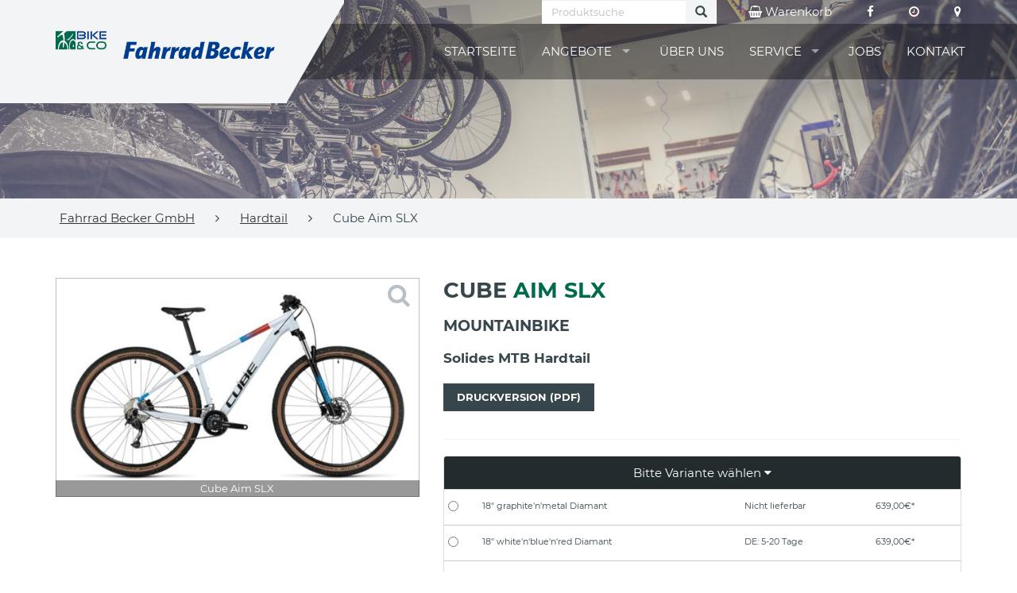

--- FILE ---
content_type: text/html
request_url: https://www.fahrradbecker.de/Artikel-Aim-SL-2022-2113634246-2113634246.html
body_size: 13725
content:

<!DOCTYPE html>
<html lang="de">
<head>
<meta charset="utf-8">
<meta http-equiv="X-UA-Compatible" content="IE=edge">
<meta name="viewport" content="width=device-width, initial-scale=1">
<!-- Runtime: ShopMeta.asp SP0,00 -->
<title>Aim SL bei Fahrrad Becker GmbH</title>
<meta name="description" content="Aim SL bei Fahrrad Becker GmbH" />
<meta name="keywords" 	content="Aim SL" />	
<meta property="og:image" content="https://bikes.rim.de/bikID-147483-1000-1000-0-0.jpg" />
<meta property="og:title" content="Aim SL bei Fahrrad Becker GmbH" />
<meta property="og:type" content="website" />
<meta property="og:url" content="http://www.fahrradbecker.de/CartArticle.asp?frmIDOffer=2113634246" />
<link rel="shortcut icon" href="favicon.ico" type="image/x-icon" />
<link rel="icon" href="favicon.ico" type="image/x-icon" />
<!-- Runtime: ShopMeta.asp display0,02 -->
<!-- Bootstrap -->
<!-- jQuery (necessary for Bootstrap's JavaScript plugins) --> 
<script src="https://bikes.rim.de/include/Templates/BikeundCo_2017/js/jquery-1.11.2.min.js"></script>

<link href="//bikes.rim.de/GetFonts?family=Montserrat:400,700" rel="stylesheet">
<link href="css/bootstrap.min.css" rel="stylesheet">
<link href="css/customer.css" rel="stylesheet">
<link href="https://bikes.rim.de/include/Templates/BikeundCo_2017/css/bug-fixes.min.css" rel="stylesheet">
<link rel="stylesheet" href="https://www.rim.de/css/rimicons.css">
<!-- HTML5 shim and Respond.js for IE8 support of HTML5 elements and media queries -->
<!-- WARNING: Respond.js doesn't work if you view the page via file:// -->
<!--[if lt IE 9]>
      <script src="https://oss.maxcdn.com/html5shiv/3.7.2/html5shiv.min.js"></script>
      <script src="https://oss.maxcdn.com/respond/1.4.2/respond.min.js"></script>
    <![endif]-->
	 <noscript>
        <style type="text/css">			
            body:after {
                content:"Sie benötigen Javascript!";
                font-size: 30px;
                padding-top: 25%;
                display:inline;
                background: rgba(0,0,0,0.8);
                height: 100%;
                width: 100%;
                position: fixed;
                text-align: center;
                color: #fff;
                top: 0;
                left: 0;
                z-index: 9999;
            }
        </style>
    </noscript>
</head>
<body id="top" class="subpage">
    <header>
		
		<!-- Header BG Image -->
        <div id="header-bg">
            <img class="img-responsive" src="" alt="Wir über uns" />
        </div>
        <!-- /Header BG Image -->
		
		
        <div class="inside">
            <div id="header-bg-left"></div>
            <!-- Logo Bike & Co -->
			<div id="header-logo-bikeundco">
				<a href="https://www.bikeundco.de/" target="_blank" rel="nofollow noopener noreferrer"><img class="img-responsive" src="https://bikes.rim.de/include/Templates/BikeundCo_2017/img/layout/logo-bikeundco.png" alt="Logo Bike & Co" /></a>
			</div>
			<!-- /Logo Bike & Co -->
			<div class="container">
				<!-- Logo Händler -->
				<div id="header-logo">
					<!-- Logo Bike & Co MOBILE -->
					<div id="header-logo-bikeundco-mobile">
						<a href="https://www.bikeundco.de/" target="_blank" rel="nofollow noopener noreferrer"><img class="img-responsive" src="https://bikes.rim.de/include/Templates/BikeundCo_2017/img/layout/logo-bikeundco.png" alt="Logo Bike & Co" /></a>
					</div>
					<!-- /Logo Bike & Co MOBILE-->
					<a href="default.asp" title="Zur Startseite">
						<img class="img-responsive" src="img/logo-haendler.png" alt="Logo Musterhändler" />
					</a>
				</div>
				<!-- /Logo Händler -->
				<nav id="nav-header-meta">
					<form method="post" id="cartSearchForm" action="CartSearch.asp">
						<div class="form-group input-group">
						  <input type="text" class="form-control" placeholder="Produktsuche" name="frmSearch">
						  <a href="#" onclick="document.getElementById('cartSearchForm').submit()" class="input-group-addon"><i class="glyphicon glyphicon-search"></i></a>
						</div>            
					</form>
					<!-- Meta Nav -->
					<ul class="list-unstyled list-inline">
					
					<li>
						<a href="cart.asp" title="Warenkorb">
							<span class="fa fa-shopping-basket"></span> Warenkorb
						</a>
					</li>
					<!-- Runtime: ShopAddress.asp SP0,00 -->

	
	
	<li>
		<a href="https://www.facebook.com/fahrradbecker" title="Besuchen Sie uns auf Facebook" target="_blank" rel="nofollow noopener noreferrer">
			<span class="fa fa-facebook"></span>
		</a>
	</li>
	
	
	
	

	<li>
		<a href="kontakt.asp" title="Zu den Öffnungszeiten">
			<span class="fa fa-clock-o"></span>
		</a>
	</li>
	<li>
		<a href="anfahrt.asp" title="Anfahrt">
			<span class="fa fa-map-marker"></span>
		</a>
	</li>
               
					<!-- /Meta Nav -->
					</ul>
				</nav>
                <!-- Main Nav -->
                <nav id="nav-main">
                    <ul>
                        <li class="active">
                            <a href="default.asp" title="Startseite">Startseite</a>
                        </li>
						<li>
                            <a href="#" class="disabled" data-toggle="dropdown" title="Angebote">Angebote</a>
								<ul>
								<!-- Runtime: CartCategories.asp SP0,03 -->

	
	
	
	
	<!-- IF blnCartCategoriesTopLevel -->		
		<!-- Top Level -->		
		
		<!-- IF blnCartCategoriesHasSubCategories -->
		<li id="cacid-17225" data-level="0" class="navLevel-0">			
			<a href="" class="disabled" title="E-Bikes">E-Bikes</a>
			<ul id="caclist-17225">
		<!--/IF blnCartCategoriesHasSubCategories -->
		
		
		
		<!--/Top Level -->
	<!--/IF blnCartCategoriesTopLevel -->		
	
	
	
		

	
	
	
	
	
	
	
	<!-- IFNot blnCartCategoriesTopLevel -->
	   <li id="cacid-17339" data-level="1" class="navLevel-1"><a href="CartCategories.asp?frmCacID=17339" title="City / Urban" data-id="17339" data-parent-id="17225">City / Urban</a></li>
	<!--/IFNot blnCartCategoriesTopLevel -->
		

	
	
	
	
	
	
	
	<!-- IFNot blnCartCategoriesTopLevel -->
	   <li id="cacid-17341" data-level="2" class="navLevel-2"><a href="CartCategories.asp?frmCacID=17341" title="Falter" data-id="17341" data-parent-id="17339">Falter</a></li>
	<!--/IFNot blnCartCategoriesTopLevel -->
		

	
	
	
	
	
	
	
	<!-- IFNot blnCartCategoriesTopLevel -->
	   <li id="cacid-17340" data-level="2" class="navLevel-2"><a href="CartCategories.asp?frmCacID=17340" title="Kalkhoff" data-id="17340" data-parent-id="17339">Kalkhoff</a></li>
	<!--/IFNot blnCartCategoriesTopLevel -->
		

	
	
	
	
	
	
	
	<!-- IFNot blnCartCategoriesTopLevel -->
	   <li id="cacid-17227" data-level="1" class="navLevel-1"><a href="CartCategories.asp?frmCacID=17227" title="E-Mountainbikes" data-id="17227" data-parent-id="17225">E-Mountainbikes</a></li>
	<!--/IFNot blnCartCategoriesTopLevel -->
		

	
	
	
	
	
	
	
	<!-- IFNot blnCartCategoriesTopLevel -->
	   <li id="cacid-17416" data-level="2" class="navLevel-2"><a href="CartCategories.asp?frmCacID=17416" title="Hardtail" data-id="17416" data-parent-id="17227">Hardtail</a></li>
	<!--/IFNot blnCartCategoriesTopLevel -->
		

	
	
	
	
	
	
	
	<!-- IFNot blnCartCategoriesTopLevel -->
	   <li id="cacid-17331" data-level="3" class="navLevel-3"><a href="CartCategories.asp?frmCacID=17331" title="Cube" data-id="17331" data-parent-id="17416">Cube</a></li>
	<!--/IFNot blnCartCategoriesTopLevel -->
		

	
	
	
	
	
	
	
	<!-- IFNot blnCartCategoriesTopLevel -->
	   <li id="cacid-17415" data-level="2" class="navLevel-2"><a href="CartCategories.asp?frmCacID=17415" title="Vollgefedert" data-id="17415" data-parent-id="17227">Vollgefedert</a></li>
	<!--/IFNot blnCartCategoriesTopLevel -->
		

	
	
	
	
	
	
	
	<!-- IFNot blnCartCategoriesTopLevel -->
	   <li id="cacid-17335" data-level="3" class="navLevel-3"><a href="CartCategories.asp?frmCacID=17335" title="Cube" data-id="17335" data-parent-id="17415">Cube</a></li>
	<!--/IFNot blnCartCategoriesTopLevel -->
		

	
	
	
	
	
	
	
	<!-- IFNot blnCartCategoriesTopLevel -->
	   <li id="cacid-17332" data-level="3" class="navLevel-3"><a href="CartCategories.asp?frmCacID=17332" title="Hai Bike" data-id="17332" data-parent-id="17415">Hai Bike</a></li>
	<!--/IFNot blnCartCategoriesTopLevel -->
		

	
	
	
	
	
	
	
	<!-- IFNot blnCartCategoriesTopLevel -->
	   <li id="cacid-17333" data-level="1" class="navLevel-1"><a href="CartCategories.asp?frmCacID=17333" title="E-Trekking / Cross" data-id="17333" data-parent-id="17225">E-Trekking / Cross</a></li>
	<!--/IFNot blnCartCategoriesTopLevel -->
		

	
	
	
	
	
	
	
	<!-- IFNot blnCartCategoriesTopLevel -->
	   <li id="cacid-17334" data-level="2" class="navLevel-2"><a href="CartCategories.asp?frmCacID=17334" title="Cube" data-id="17334" data-parent-id="17333">Cube</a></li>
	<!--/IFNot blnCartCategoriesTopLevel -->
		

	
	
	
	
	
	
	
	<!-- IFNot blnCartCategoriesTopLevel -->
	   <li id="cacid-18182" data-level="2" class="navLevel-2"><a href="CartCategories.asp?frmCacID=18182" title="Falter" data-id="18182" data-parent-id="17333">Falter</a></li>
	<!--/IFNot blnCartCategoriesTopLevel -->
		

	
	
	
	
	
	
	
	<!-- IFNot blnCartCategoriesTopLevel -->
	   <li id="cacid-17412" data-level="2" class="navLevel-2"><a href="CartCategories.asp?frmCacID=17412" title="Kalkhoff" data-id="17412" data-parent-id="17333">Kalkhoff</a></li>
	<!--/IFNot blnCartCategoriesTopLevel -->
		

	
	
	
	
	
	
	
	<!-- IFNot blnCartCategoriesTopLevel -->
	   <li id="cacid-17395" data-level="2" class="navLevel-2"><a href="CartCategories.asp?frmCacID=17395" title="Morrison" data-id="17395" data-parent-id="17333">Morrison</a></li>
	<!--/IFNot blnCartCategoriesTopLevel -->
		

	
	
	
	
	
	
	
	<!-- IFNot blnCartCategoriesTopLevel -->
	   <li id="cacid-17337" data-level="2" class="navLevel-2"><a href="CartCategories.asp?frmCacID=17337" title="Winora" data-id="17337" data-parent-id="17333">Winora</a></li>
	<!--/IFNot blnCartCategoriesTopLevel -->
		

	
	<!-- IF blnCartCategoriesCloseSubCategories -->
		</ul>
	 </li>
	<!--/IF blnCartCategoriesCloseSubCategories -->
	
	
	
	
	<!-- IF blnCartCategoriesTopLevel -->		
		<!-- Top Level -->		
		
		<!-- IF blnCartCategoriesHasSubCategories -->
		<li id="cacid-17226" data-level="0" class="navLevel-0">			
			<a href="" class="disabled" title="Fahrräder">Fahrräder</a>
			<ul id="caclist-17226">
		<!--/IF blnCartCategoriesHasSubCategories -->
		
		
		
		<!--/Top Level -->
	<!--/IF blnCartCategoriesTopLevel -->		
	
	
	
		

	
	
	
	
	
	
	
	<!-- IFNot blnCartCategoriesTopLevel -->
	   <li id="cacid-19883" data-level="1" class="navLevel-1"><a href="CartCategories.asp?frmCacID=19883" title="Gravelbike" data-id="19883" data-parent-id="17226">Gravelbike</a></li>
	<!--/IFNot blnCartCategoriesTopLevel -->
		

	
	
	
	
	
	
	
	<!-- IFNot blnCartCategoriesTopLevel -->
	   <li id="cacid-17342" data-level="1" class="navLevel-1"><a href="CartCategories.asp?frmCacID=17342" title="Mountainbikes" data-id="17342" data-parent-id="17226">Mountainbikes</a></li>
	<!--/IFNot blnCartCategoriesTopLevel -->
		

	
	
	
	
	
	
	
	<!-- IFNot blnCartCategoriesTopLevel -->
	   <li id="cacid-17821" data-level="2" class="navLevel-2"><a href="CartCategories.asp?frmCacID=17821" title="Hardtail" data-id="17821" data-parent-id="17342">Hardtail</a></li>
	<!--/IFNot blnCartCategoriesTopLevel -->
		

	
	
	
	
	
	
	
	<!-- IFNot blnCartCategoriesTopLevel -->
	   <li id="cacid-17820" data-level="2" class="navLevel-2"><a href="CartCategories.asp?frmCacID=17820" title="Vollgefedert" data-id="17820" data-parent-id="17342">Vollgefedert</a></li>
	<!--/IFNot blnCartCategoriesTopLevel -->
		



	<!-- IF blnCartCategoriesCloseSubCategories -->
		</ul>
	 </li>
	<!--/IF blnCartCategoriesCloseSubCategories -->


<!-- Runtime: Engine CartCategories.asp Display0,14 --> 
                            </ul>
                        </li>
                        <!--<li><a href="https://www.bikeundco-schaufenster.de/?haendler=2901" title="Schaufenster" target="_blank" rel="nofollow noopener noreferrer">Schaufenster</a></li>-->
                        <li><a href="cms-wir-ueber-uns.asp" title="Über uns">Über uns</a></li>
                        <li>
                            <a href="#" class="disabled" title="Service">Service</a>
                            <ul>	
                                <li><a href="movies.asp" title="Beratungs-Termin">Beratungs-Termin</a></li>
								<li><a href="werkstatt.asp" title="Werkstatt-Termin">Werkstatt-Termin</a></li>
								<li><a href="serviceleistungen.asp" title="Serviceleistungen">Serviceleistungen</a></li>
								<li><a href="marken.asp" title="Unsere Marken">Unsere Marken</a></li>
                                <li><a href="leasingrechner.asp" title="Businessbike Leasingrechner">Leasingrechner</a></li>
								<li><a href="veranstaltungen.asp" title="Veranstaltungen">Veranstaltungen</a></li>
								<li><a href="pdf-kataloge.asp" title="PDF-Kataloge">PDF-Kataloge</a></li>
                            </ul>
                        </li>
						<li><a href="stellenangebote.asp" title="Stellenangebote">Jobs</a> </li>
                        <li>
                            <a href="kontakt.asp" title="Kontakt">Kontakt</a>
                        </li>
						<li class="visible-xs">
							<a href="cart.asp" title="Warenkorb">
								<span class="fa fa-shopping-basket"></span> Warenkorb
							</a>
						</li>
                    </ul>
                </nav>
                <!-- /Main Nav -->

                <!-- Nav Mobile -->
                <div id="nav-mobile-wrapper"></div>
                <!-- /Nav Mobile -->

            </div>
        </div>
    </header>
	
	<!-- Section Breadcrumb -->
    <div id="section-breadcrumb">
        <div class="container">
            <nav id="nav-breadcrumb">
                <ul class="list-inline list-unstyled">
                    <li>
                        <a href="default.asp" title="Zur Startseite">Fahrrad Becker GmbH</a>
                    </li>
                    <li><span class="fa fa-angle-right"></span></li>
                    <li class="crumb"></li>					
					<li class="hide"><span class="fa fa-angle-right"></span></li>
					<li class="crumb-details"></li>
                </ul>
            </nav>
        </div>
    </div>
    <!-- /Section Breadcrumb -->
	
    <main>
	<div class="container">
		<!-- Runtime: CartArticle.asp  SP Seo0,00 --><!-- Runtime: CartArticle.asp  SP Article0,19 --><!-- Runtime: CartArticle.asp  SP CartCategory0,00 --><!-- Runtime: CartArticle.asp  SP CartCategory0,00 --><!-- Runtime: CartArticle.asp  SP Stocks0,00 --><!--cntAvailable:6--><!-- Runtime: CartArticle.asp  SP Uploads0,02 --><!-- Runtime: CartArticle.asp  SP Uploads0,00 --><!-- Runtime: CartArticle.asp  SP Uploads0,00 --><!-- Runtime: CartArticle.asp  SP CartPayments0,00 --><!-- Runtime: CartArticle.asp  SP CartMovies0,02 --><!-- Runtime: CartArticle.asp  SP Configs0,00 --><!-- Runtime: CartArticle.asp  SP CategoryOffers0,03 --><!-- Runtime: CartArticle.asp  SP LegalText0,00 -->
<section class="cartArticle" id="product-main" data-bg-image="https://bikes.rim.de/include/Templates/BikeundCo_2017/img/layout/bg-category.jpg" data-crumb="<a href='CartCategories.asp?frmOpgID=347&amp;frmCacID=17821' title='Hardtail'>Hardtail</a>" data-crumb-details="Cube Aim SLX">



<h1 class="visible-xs-block visible-sm-block">Cube <span class="text-primary">Aim SLX</span></h1>
	
	<h4 class="visible-xs-block visible-sm-block">Mountainbike</h4>
	
	<div class="row">
		<!-- Product Image -->
		<div id="product-image" class="col-xs-12 col-md-5">
			<a href="#" title="Foto zoomen" data-toggle="modal" data-target="#product-modal">
				<figure>
					
					<img class="img-responsive" src="https://bikes.rim.de/bikID-147483-500-300-1-0.jpg" alt="Cube Aim SLX" />
					
					
					<figcaption>Cube Aim SLX</figcaption>
				</figure>
				<div id="image-zoom-wrapper"><span class="fa fa-2x fa-search"></span></div>
			</a>
			<!-- Modal -->
			<div class="modal fade" id="product-modal" tabindex="-1" role="dialog">
				<div class="modal-dialog">
					<div class="modal-content">
						<div class="modal-header">
							<button type="button" class="close" data-dismiss="modal"><span aria-hidden="true">×</span><span class="sr-only">Schließen</span></button>
							<h4 class="modal-title" id="product-title">Cube Aim SLX</h4>
						</div>
						<div class="modal-body">
							<img id="modal-product-image" class="img-responsive" src="https://bikes.rim.de/bikTifID-147483-1170-840-0-0.jpg" alt="Cube Aim SLX" />
						</div>
					</div>
				</div>
			</div>
			<!-- /Modal -->
		</div>
		<!-- /Product Image -->
		<!-- Product Description -->
		<div id="product-info" class="col-xs-12 col-md-7">
			<h1 class="hidden-xs hidden-sm">Cube  <span class="text-primary">Aim SLX</span></h1>
			
			<h3 class="hidden-xs hidden-sm">Mountainbike</h3>
			
			
			<p class="lead">Solides MTB Hardtail</p>
			
			
			<p><a href="https://admin.bikeshops.de/Bikeprint/BikePrintGenerator.asp?frmIDShop=7640&amp;frmIDOffer=2113634246&amp;frmBikePrintTemplate=CartArticle&amp;frmBikePrint=TRUE" class="btn btn-default" title="Druckversion (PDF)">Druckversion (PDF)</a></p>
			<hr />
			<div id="availableProduct">
							<form action="cart.asp" method="post">
								
								
									<div class="panel panel-default">
									  <div class="panel-heading text-center" role="button" data-toggle="collapse" href="#collapseExample" aria-expanded="true" aria-controls="collapseExample"><span>Bitte Variante wählen</span> <i class="fa fa-caret-down" aria-hidden="true"></i>
				</div>					<div class="collapse in" id="collapseExample"> 
											
											<div id="cartArticleVariants" class="divTable">								
												<div class="divTableBody">
													<div class="divTableRow" style="display:none;">
														<div class="divTableCell"><input checked data-available="0" data-variantstock="" class="radioAvailable" name="frmCartOrdID" type="radio"></div>
													</div>
																					
													<div class="divTableRow statusRed">
														<div class="divTableCell">
															<input class="radioAvailable" name="frmCartOrdID" type="radio" value="2113634246|750128|236350|170540|0" data-cartordid="2113634246|750128|236350|170540|0" data-available="3" data-pricewithvarios="639,00" data-variantstock="0">
														</div>
														<div class="divTableCell">
															18&quot; graphite'n'metal Diamant
														</div>
														<div class="divTableCell deliveryTime">
																	
															<!-- Grün (1) -->
															
															<!-- Gelb (2) -->
															
															<!-- Rot (3) -->
															
															<div>Nicht lieferbar</div>
															 
														
														
														
														</div>
														<div class="divTableCell cartArticlePrice">
															639,00€*    
														</div>
													</div>
																					
													<div class="divTableRow statusGreen">
														<div class="divTableCell">
															<input class="radioAvailable" name="frmCartOrdID" type="radio" value="2113634246|750128|236351|170540|0" data-cartordid="2113634246|750128|236351|170540|0" data-available="1" data-pricewithvarios="639,00" data-variantstock="2">
														</div>
														<div class="divTableCell">
															18&quot; white'n'blue'n'red Diamant
														</div>
														<div class="divTableCell deliveryTime">
																	
															<!-- Grün (1) -->
																									
															<div>DE: 5-20 Tage</div>
																
															
															<!-- Gelb (2) -->
															
															<!-- Rot (3) -->
															 
														
														
														
														</div>
														<div class="divTableCell cartArticlePrice">
															639,00€*    
														</div>
													</div>
																					
													<div class="divTableRow statusRed">
														<div class="divTableCell">
															<input class="radioAvailable" name="frmCartOrdID" type="radio" value="2113634246|750129|236350|170540|0" data-cartordid="2113634246|750129|236350|170540|0" data-available="3" data-pricewithvarios="639,00" data-variantstock="0">
														</div>
														<div class="divTableCell">
															20&quot; graphite'n'metal Diamant
														</div>
														<div class="divTableCell deliveryTime">
																	
															<!-- Grün (1) -->
															
															<!-- Gelb (2) -->
															
															<!-- Rot (3) -->
															
															<div>Nicht lieferbar</div>
															 
														
														
														
														</div>
														<div class="divTableCell cartArticlePrice">
															639,00€*    
														</div>
													</div>
																					
													<div class="divTableRow statusGreen">
														<div class="divTableCell">
															<input class="radioAvailable" name="frmCartOrdID" type="radio" value="2113634246|750129|236351|170540|0" data-cartordid="2113634246|750129|236351|170540|0" data-available="1" data-pricewithvarios="639,00" data-variantstock="4">
														</div>
														<div class="divTableCell">
															20&quot; white'n'blue'n'red Diamant
														</div>
														<div class="divTableCell deliveryTime">
																	
															<!-- Grün (1) -->
																									
															<div>DE: 5-20 Tage</div>
																
															
															<!-- Gelb (2) -->
															
															<!-- Rot (3) -->
															 
														
														
														
														</div>
														<div class="divTableCell cartArticlePrice">
															639,00€*    
														</div>
													</div>
																					
													<div class="divTableRow statusGreen">
														<div class="divTableCell">
															<input class="radioAvailable" name="frmCartOrdID" type="radio" value="2113634246|750130|236350|170540|0" data-cartordid="2113634246|750130|236350|170540|0" data-available="1" data-pricewithvarios="639,00" data-variantstock="2">
														</div>
														<div class="divTableCell">
															22&quot; graphite'n'metal Diamant
														</div>
														<div class="divTableCell deliveryTime">
																	
															<!-- Grün (1) -->
																									
															<div>DE: 5-20 Tage</div>
																
															
															<!-- Gelb (2) -->
															
															<!-- Rot (3) -->
															 
														
														
														
														</div>
														<div class="divTableCell cartArticlePrice">
															639,00€*    
														</div>
													</div>
																					
													<div class="divTableRow statusGreen">
														<div class="divTableCell">
															<input class="radioAvailable" name="frmCartOrdID" type="radio" value="2113634246|750130|236351|170540|0" data-cartordid="2113634246|750130|236351|170540|0" data-available="1" data-pricewithvarios="639,00" data-variantstock="2">
														</div>
														<div class="divTableCell">
															22&quot; white'n'blue'n'red Diamant
														</div>
														<div class="divTableCell deliveryTime">
																	
															<!-- Grün (1) -->
																									
															<div>DE: 5-20 Tage</div>
																
															
															<!-- Gelb (2) -->
															
															<!-- Rot (3) -->
															 
														
														
														
														</div>
														<div class="divTableCell cartArticlePrice">
															639,00€*    
														</div>
													</div>
																					
													<div class="divTableRow statusGreen">
														<div class="divTableCell">
															<input class="radioAvailable" name="frmCartOrdID" type="radio" value="2113634246|750131|236350|170540|0" data-cartordid="2113634246|750131|236350|170540|0" data-available="1" data-pricewithvarios="639,00" data-variantstock="1">
														</div>
														<div class="divTableCell">
															24&quot; graphite'n'metal Diamant
														</div>
														<div class="divTableCell deliveryTime">
																	
															<!-- Grün (1) -->
																									
															<div>DE: 5-20 Tage</div>
																
															
															<!-- Gelb (2) -->
															
															<!-- Rot (3) -->
															 
														
														
														
														</div>
														<div class="divTableCell cartArticlePrice">
															639,00€*    
														</div>
													</div>
																					
													<div class="divTableRow statusGreen">
														<div class="divTableCell">
															<input class="radioAvailable" name="frmCartOrdID" type="radio" value="2113634246|750131|236351|170540|0" data-cartordid="2113634246|750131|236351|170540|0" data-available="1" data-pricewithvarios="639,00" data-variantstock="1">
														</div>
														<div class="divTableCell">
															24&quot; white'n'blue'n'red Diamant
														</div>
														<div class="divTableCell deliveryTime">
																	
															<!-- Grün (1) -->
																									
															<div>DE: 5-20 Tage</div>
																
															
															<!-- Gelb (2) -->
															
															<!-- Rot (3) -->
															 
														
														
														
														</div>
														<div class="divTableCell cartArticlePrice">
															639,00€*    
														</div>
													</div>
												
												</div>   
											</div>							
											
										</div>
									</div>
									
									<p class="available"><span id="status" class="label label-default"></span><br><span id="deliverytime" class="label label-default"></span></p>
									
												
								
								
										
							<div id="product-price" class="priceBox">
											
								<p class="priceOld price-old"><span class="priceOldText">UVP</span> <span class="priceOld h3">799,00</span><span class="currency h3">€*</span></p>			
											
											
								<p class="price"><span class="priceText">bei uns</span> <span class="price h1 text-primary">639,00</span><span class="currency h1 text-primary">€*</span></p>
								
							</div>
							
								
									 <div class="input-group pull-left">
									  <span class="input-group-btn">
										  <button type="button" class="btn btn-default btn-number btn-xs" disabled="disabled" data-type="minus" data-field="frmCartCount">
											  <span class="glyphicon glyphicon-minus"></span>
										  </button>
									  </span>
									  <input type="text" name="frmCartCount" class="form-control input-number input-sm" value="1" min="1" max="">
									  <span class="input-group-btn">
										  <button type="button" class="btn btn-default btn-number btn-xs" data-type="plus" data-field="frmCartCount">
											  <span class="glyphicon glyphicon-plus"></span>
										  </button>
									  </span>
									</div>
									<input type="hidden" name="frmOpgID" value="347" />
									<input type="hidden" name="frmIDOffer" value="2113634246" />
									<input type="hidden" name="frmPrice" value="639,00" />
									<input type="hidden" name="frmCartAction" value="add" />
									<button name="warenkorb" class="btn btn-default text-uppercase pull-left" disabled="">In den Warenkorb</button>
									<div class="clearfix"></div>						
									<!-- Versandkosten -->		
									
									
										
										
											<span class="mwst small">*inkl. MwSt, zzgl. <span><a href="#versand" class="goToShipping" title="Versandkosten">Versandkosten</a></span></span>
										
										
										
																	
									
									
									
									
										<br><span class="mwst small">Der Versand auf Inseln ist nicht möglich</span>
									
									
									   <br><span class="mwst small">Der Versand in andere EU-Länder ist nicht möglich</span>
															
									<!--/Versandkosten -->	
								 
								 	  
							 </form>
						</div>
			
			<hr />
		</div>
		<!-- /Product Description -->
	</div>	
	
	<div class="container">
        <div class="row">
			
			<div class="col-sm-12">
				<div class="row gallery">
					
					
					<div class="col-sm-2">
						<div class="thumbnail" data-mh="gallery">
							<a href="#articleImage_0" data-toggle="modal" data-target="#product-modal_0" data-toggle="tab">
								<img src="https://bikes.rim.de/cupID-111958-165-165-1-0.jpg" alt="graphite'n'metal" title="graphite'n'metal">
							</a>
							<figcaption>graphite'n'metal</figcaption>
						</div>
					</div>
					<!-- Modal -->
					<div class="modal fade" id="product-modal_0" tabindex="-1" role="dialog">
						<div class="modal-dialog">
							<div class="modal-content">
								<div class="modal-header">
									<button type="button" class="close" data-dismiss="modal"><span aria-hidden="true">×</span><span class="sr-only">Schließen</span></button>
									<h4 class="modal-title" id="product-title">graphite'n'metal</h4>
								</div>
								<div class="modal-body">
									<img id="modal-product-image" class="img-responsive" src="https://bikes.rim.de/cupID-111958-1170-840-0-0.jpg" alt="graphite'n'metal" />
								</div>
							</div>
						</div>
					</div>
					<!-- /Modal -->
					
				</div>
				<hr>
			</div>
			
			<div class="col-sm-12 mt20 text-right">
				<ul class="list-inline socialMediaBackLink">
					<li><h4>Teilen:</h4></li>
					<li><a class="facebookBackLink" href="https://www.facebook.com/sharer/sharer.php?u=https://www.fahrradbecker.de/CartArticle.asp?frmIDOffer=2113634246" target="_blank" rel="nofollow noopener noreferrer" title="Cube Aim SLX bei Facebook teilen"><i class="fa fa-facebook-square fa-2x"></i></a></li>		
					
					<li class="hidden-md hidden-lg"><a class="whatsappBackLink" href="whatsapp://send?text=Cube Aim SLX https://www.fahrradbecker.de/CartArticle.asp?frmIDOffer=2113634246"><i class="fa fa-whatsapp fa-2x"></i></a></li>
				</ul>
			</div>
<div class="col-sm-12">
	<div class="panel with-nav-tabs panel-default">
		<div class="panel-heading">
			<ul class="nav nav-tabs">
				
				<li role="presentation" class="active"><a data-toggle="tab" aria-controls="information" href="#information"><i class="fa fa-info-circle" aria-hidden="true"></i> Informationen</a></li>
				
				 
				
				<li role="presentation"><a data-toggle="tab" aria-controls="framecalculator" href="#framecalculator"><i class="fa fa-calculator" aria-hidden="true"></i> Rahmenhöhenrechner</a></li>
				                 
				  
				<li role="presentation"><a data-toggle="tab" aria-controls="zahlungsarten" href="#zahlungsarten"><i class="fa fa-credit-card" aria-hidden="true"></i> Zahlungsarten</a></li>
				
				<li class="shippingTab" role="presentation"><a data-toggle="tab" aria-controls="versand" href="#versand"><i class="fa fa-truck" aria-hidden="true"></i> Versandkosten/Lieferung</a></li>	
				
			</ul>
		</div>
		<div class="panel-body">
			<div class="tab-content">
				
				<div role="tabpanel" id="information" class="tab-pane fade in active">                    
					<table border="0" cellspacing="0" cellpadding="0">
<tr>
<td class="row0"><b>Modelljahr</b></td>
<td class="row0 rowSpec">2023</td>
</tr>
<tr>
<td class="row1"><b>Rahmen</b></td>
<td class="row1 rowSpec">Aluminium Lite, AMF, Double Butted, Internal Cable Routing, Tapered Head Tube, Flat Mount Brake, SIC Mount, FM Kickstand Mount</td>
</tr>
<tr>
<td class="row0"><b>Gabel</b></td>
<td class="row0 rowSpec">RockShox Judy Silver TK Coil, 100mm, Lockout</td>
</tr>
<tr>
<td class="row1"><b>Schaltung</b></td>
<td class="row1 rowSpec">Shimano RD-M3100-SGS, 9-Speed</td>
</tr>
<tr>
<td class="row0"><b>Schalthebel</b></td>
<td class="row0 rowSpec">Shimano SL-M2010-9R, Rapidfire-Plus</td>
</tr>
<tr>
<td class="row1"><b>Umwerfer</b></td>
<td class="row1 rowSpec">Shimano FD-M2020, Top Swing, 31.8mm Clamp</td>
</tr>
<tr>
<td class="row0"><b>Bremse</b></td>
<td class="row0 rowSpec">Shimano BR-MT200/UR300, Hydr, Disc Brake, PM/FM (160/160)</td>
</tr>
<tr>
<td class="row1"><b>Sattel</b></td>
<td class="row1 rowSpec">Natural Fit Venec Lite</td>
</tr>
<tr>
<td class="row0"><b>Sattelst&uuml;tze</b></td>
<td class="row0 rowSpec">CUBE Performance Post, 27.2mm</td>
</tr>
<tr>
<td class="row1"><b>Lenker</b></td>
<td class="row1 rowSpec">CUBE Rise Trail Bar, 680mm</td>
</tr>
<tr>
<td class="row0"><b>Vorbau</b></td>
<td class="row0 rowSpec">CUBE Performance Stem Race, 31.8mm</td>
</tr>
<tr>
<td class="row1"><b>Griffe</b></td>
<td class="row1 rowSpec">ACID React</td>
</tr>
<tr>
<td class="row0"><b>Steuersatz</b></td>
<td class="row0 rowSpec">CUBE FPH868, Semi-Integrated</td>
</tr>
<tr>
<td class="row1"><b>Felgen</b></td>
<td class="row1 rowSpec">CUBE ZX20, 32H, Disc</td>
</tr>
<tr>
<td class="row0"><b>Reifen</b></td>
<td class="row0 rowSpec">Schwalbe Smart Sam, Active, 2.25</td>
</tr>
<tr>
<td class="row1"><b>Pedale</b></td>
<td class="row1 rowSpec">ACID PP MTB</td>
</tr>
<tr>
<td class="row0"><b>Innenlager</b></td>
<td class="row0 rowSpec">Thun Paso-ML, 73mm BSA</td>
</tr>
<tr>
<td class="row1"><b>Kurbelsatz</b></td>
<td class="row1 rowSpec">Shimano FC-MT101, 36x22T</td>
</tr>
<tr>
<td class="row0"><b>Zahnkr&auml;nze</b></td>
<td class="row0 rowSpec">Shimano CS-HG201, 11-36T</td>
</tr>
<tr>
<td class="row1"><b>Kette</b></td>
<td class="row1 rowSpec">KMC X9</td>
</tr>
</table>

					<div>
					
					</div>                
				</div>                
				
				<div role="tabpanel" id="zahlungsarten" class="row tab-pane fade">
					 
					
					
					<!-- Zahlung per Vorkasse -->
					<div class="col-sm-6">
						<div class="thumbnail" data-mh="zahlungsarten">
							<div class="caption row">						
								<div class="col-md-3">
									<img src="https://admin.bikeshops.de/pix/ShowShopPayment.asp?frmImage=icon_vorkasse.jpg&amp;frmImageWidth=100&amp;frmImageMaxHeight=100" alt="Zahlungsarten: Zahlung per Vorkasse" class="img-responsive">
								</div>
								<div class="col-md-9">
									<h4>Zahlung per Vorkasse</h4>
									<p data-mh="zahlungsarten-text">&Uuml;berweisen Sie den Rechnungsbetrag gleich nach Ihrer Bestellung</p>
								</div>
							</div>		
						</div>
					</div>
					<!--/Zahlung per Vorkasse -->
					
					
										
					
					
					<!-- Zahlung als Selbstabholer -->
					<div class="col-sm-6">
						<div class="thumbnail" data-mh="zahlungsarten">
							<div class="caption row">
								<div class="col-md-3">
									<img src="https://admin.bikeshops.de/pix/ShowShopPayment.asp?frmImage=icon_selbstabholer.jpg&amp;frmImageWidth=100&amp;frmImageMaxHeight=100" alt="Zahlungsarten: Zahlung als Selbstabholer" class="img-responsive">
								</div>
								<div class="col-md-9">
									<h4>Zahlung als Selbstabholer</h4>
									<p data-mh="zahlungsarten-text">Bezahlen Sie vor Ort einfach und unkompliziert</p>
								</div>
							</div>		
						</div>
					</div>
					<!--/Zahlung als Selbstabholer -->
					
				</div>
				
				<div role="tabpanel" id="versand" class="tab-pane fade">
					   <p>
						<b>Versandkosten</b>                      
						
						
						
						
							
								
									<br>Versandkosten Deutschland: €100,00
								
							
							
							
								
							
							
							
								<br>Der Versand auf Inseln ist nicht möglich
							
						
						
						
						   <br>Der Versand in andere EU-Länder ist nicht möglich
						 
						<br>Alle Preisangaben verstehen sich inkl. gesetzlicher Mehrwertsteuer und zuzüglich <a href="shop-versandkosten.asp" alt="Versandkosten">Versandkosten</a>.
					</p>                
				   
					
						<p>
							<b>Lieferbeschränkungen</b>
							<br><p><strong>Bitte beachten sie, dass momentan die Laufzeiten bei Speditionsversand erheblich schwanken k&ouml;nnen.</strong></p>
<p><strong>Sie k&ouml;nnen hier Ihr Wunschrad reservieren, bei uns vor Ort probefahren und den Kauf vor Ort abschlie&szlig;en.</strong></p>
						</p>
					
					<p><b>Lieferzeiten</b><br>			
							Lieferzeit für Produkte, die "Auf Lager" vorrätig sind:<br>					
							Innerhalb Deutschland: 5 bis 20 Tage<br>
							
							<p>Lieferzeit für Produkte, bei denen eine "Verlängerte Lieferzeit" angegeben ist:<br>					
							Innerhalb Deutschland: 30 bis 99 Tage<br>
							
					<p><b>Berechnung der Lieferfrist</b><br/>Die Lieferfristen auf den Produktseiten berechnen sich im Einzelnen wie folgt:<br><ul><li>Bei Zahlung per Vorkasse erteilen Sie Ihrem Zahlungsdienstleister einen Zahlungsauftrag. Die Lieferfrist beginnt an dem Tag zu laufen, der auf den Zahlungsauftrag an Ihren Zahlungsdienstleister folgt.</li><li>F&auml;llt das Fristende auf einen Samstag, Sonntag oder einen staatlich anerkannten allgemeinen Feiertag am Lieferort, ist jeweils der n&auml;chste Gesch&auml;ftstag f&uuml;r das Fristende ma&szlig;geblich.</li></ul></p>
				</div>
				
				
				<div role="tabpanel" id="framecalculator" class="tab-pane fade">
					<h4>Ermitteln Sie jetzt Ihre Rahmenhöhe  &ndash; der wichtigste Schritt zum perfekten Fahrrad</h4>
					<p>Bei Fahrr&auml;dern wird die Rahmenhöhe je nach Hersteller in Zoll ( &acute;&acute; ) oder in cm angegeben. Der Umrechnungsfaktor ist 2,54 .&nbsp; 1 Zoll entspricht 2,54cm . Wir machen es Ihnen hier mit unserem Rahmenhöhen-Rechner einfach. Tragen Sie im Feld die Schrittl&auml;nge ein und je nach Kategorie/Fahrradtyp lesen die f&uuml;r Sie ermittelte Rahmenhöhe ab. </p>
					<p><strong>Rahmenhöhen-Rechner</strong></p>
					<p>Schrittl&auml;nge <input type="text" id="stepLength" onkeyup="calculateFrameHeight()" size="10" maxlength="6" style="border:1px solid #ccc;" /> cm
					<br />
					<small>(mit Eingabe der Schrittl&auml;nge werden alle nachfolgenden Daten automatisch aktualisiert)</small></p>
					<div class="table-responsive">
						<table class="table">
							<tr>
								<td>
									<strong>Rennrad / Triathlon</strong>
									<br />
									<span id="raceCm">0</span> cm Rahmenhöhe
									<br />
									<span id="raceZoll">0</span> Zoll Rahmenhöhe
								</td>
								<td>
									<strong>MTB Hardtail</strong>
									<br />
									<span id="mtbCm">0</span> cm Rahmenhöhe
									<br />
									<span id="mtbZoll">0</span> Zoll Rahmenhöhe </td>
								<td rowspan="5"><img src="https://www.bikeshops.de/media/BikeGuide/Tipps/Rahmenhoehen/Rahmen.gif" width="200" height="157" /></td>
								<td rowspan="5"><img src="https://www.bikeshops.de/media/BikeGuide/Tipps/Rahmenhoehen/Schrittlaenge.gif" width="140" height="238" /></td>
							</tr>
							<tr>
								<td>
									<strong>MTB Fully</strong>
									<br />
									<span id="mtbFullyCm">0</span> cm Rahmenhöhe
									<br />
									<span id="mtbFullyZoll">0</span> Zoll Rahmenhöhe</td>
								<td><strong>Fitness</strong>
									<br />
									<span id="fitnessCm">0</span> cm Rahmenhöhe
									<br />
									<span id="fitnessZoll">0</span> Zoll Rahmenhöhe </td>
							</tr>
							<tr>
								<td colspan="2">
									<strong>Trekking / Reiserad</strong>
									<br />
									<span id="trekkingCm">0</span> cm Rahmenhöhe
									<br />
									<span id="trekkingZoll">0</span> Zoll Rahmenhöhe </td>
							</tr>						
						</table>
					</div>
					<p>
						<strong>Achtung:</strong>
						<br /> Bei City- oder Trekkingr&auml;der, die mit einer gefederter Sattelst&uuml;tze ausgestattet sind, m&uuml;ssen Sie von der ermittelten Rahmenhöhe ca. 5cm (2 Zoll) von der theoretischen Gr&ouml;&szlig;e abziehen.</p>
					<p>Sollte die von Ihnen ermittelte Rahmenhöhe zwischen zwei angegebenen Rahmenhöhen eines Herstellers liegen, so entscheidet man sich im allgemeinen f&uuml;r die gr&ouml;&szlig;ere Gr&ouml;&szlig;e.
						<br /> Jedoch hat man hier auch die Wahl:
						<br /> Wenn Sie ein sportlich, race-orientierter Fahrer sind, w&auml;hlen Sie die kleinere Rahmenhöhe &ndash; f&uuml;r das wendige agile Fahrverhalten.
						<br /> Ein gr&ouml;&szlig;erer Rahmen ist ideal, f&uuml;r touren-orientierte Fahrer. Ein gr&ouml;&szlig;erer Rahmen bedeutet, ein l&auml;ngeres Oberrohr und somit einen l&auml;ngeren Radstand, dies vermittelt gerade bei hohen Geschwindigkeiten einen ruhigeren geradeaus Lauf.</p>
					<p>Nat&uuml;rlich werden Ihre Daten zus&auml;tzlich von einem unserer Mitarbeiter &uuml;berpr&uuml;ft, wenn Sie eine Bestellung abgeben. So gew&auml;hrleisten wir, dass Sie das optimale Produkt von uns erhalten. Geben Sie also immer Ihre K&ouml;rpergr&ouml;&szlig;e und Schrittl&auml;nge bei einer Bestellung an.</p>                
				</div>
				<script>
					function calculateFrameHeight() {
						var vheight = document.getElementById('stepLength').value;
						vheight = vheight.replace(',', '.');
						document.getElementById("raceCm").innerHTML = roundTo(vheight * 0.66);
						document.getElementById("raceZoll").innerHTML = roundTo(vheight * 0.26);
						document.getElementById("mtbCm").innerHTML = roundTo(vheight * 0.57);
						document.getElementById("mtbZoll").innerHTML = roundTo(vheight * 0.226);
						document.getElementById("mtbFullyCm").innerHTML = roundTo(vheight * 0.57);
						document.getElementById("mtbFullyZoll").innerHTML = roundTo(vheight * 0.226);
						document.getElementById("fitnessCm").innerHTML = roundTo(vheight * 0.61);
						document.getElementById("fitnessZoll").innerHTML = roundTo(vheight * 0.24);
						document.getElementById("trekkingCm").innerHTML = roundTo(vheight * 0.61);
						document.getElementById("trekkingZoll").innerHTML = roundTo(vheight * 0.24);
					}

					function roundTo(toRound) {
						return Math.round(toRound)
					}
				</script>
				               
				
								
			</div>
		</div>
	</div>
</div>
        </div>
	</div>
</section>
<!-- Runtime: CartArticle.asp Display1,73 -->
	</div>
 </main>

    <footer>
        <div class="container">
            <div class="row">
                <div id="footer-about" class="col-xs-12 col-sm-6 col-md-4">
                    <figure id="footer-logo">
                        <img class="img-responsive" src="img/logo-haendler-white.png" alt="Logo Fahrrad Becker GmbH" />
                    </figure>
                    <p>BIKE&CO - das ist im Fahrrad-Fachhandel nicht nur ein Aufkleber an der Tür.</p>
                    <p>BIKE&CO steht vielmehr für das Versprechen, eine ehrliche und fachkompetente Beratung, qualitativ sehr hochwertige Produkte und einen erstklassigen Service zu bieten.</p>
                    <p>BIKE&CO bedeutet, hohe Qualität zu günstigen Preisen bei bester Beratung zu bekommen.</p>
                </div>
               
				<!-- Runtime: ShopAddress.asp SP0,13 -->
 <div id="footer-opening-hours" class="col-xs-12 col-sm-6 col-md-3">
	<h4>Öffnungszeiten:</h4>	
		
			<div><p>Aufgrund des starken Andrangs sind unsere Produktexperten stark nachgefragt. Wir empfehlen Ihnen zum Radkauf ein Beratungsgespräch vorab zu buchen.</p><p><strong>Montag-Freitag:</strong></p><p>10:00-13:00 Uhr und 14:00-18:00 Uhr</p><p><strong>Samstag:</strong></p><p>10:00-16:00 Uhr</p></div>
		
</div>
<div id="footer-contact" class="col-xs-12 col-sm-6 col-md-3">
	<h4>Anschrift / Kontakt:</h4>
	<p>Fahrrad Becker GmbH
	
	
	</p>
	<p>Bosenheimer Straße 200a<br />55543 Bad Kreuznach</p>
	<ul class="fa-ul">
		<li class="visible-md-block visible-lg-block"><span class="fa fa-li fa-phone"></span>+49 671 920 3505</li>
		<li class="visible-xs-block visible-sm-block"><span class="fa fa-li fa-phone"></span><a href="tel:+496719203505">+49 671 920 3505</a></li>
		
		
		<li><span class="fa fa-li fa-fax"></span>+49 671 920 3556</li>
		
		
		<li><span class="fa fa-li fa-envelope"></span><a href="mailto:shop@fahrradbecker.de" title="E-Mail an shop@fahrradbecker.de schreiben">shop@fahrradbecker.de</a></li>
		
	</ul>
</div>
<div id="footer-social" class="col-xs-12 col-sm-6 col-md-2">

	<h4>Social Media</h4>
	<ul class="list-unstyled list-inline">		
		
		
		<li>
			<a href="https://www.facebook.com/fahrradbecker" title="Besuchen Sie uns auf Facebook" target="_blank" rel="nofollow noopener noreferrer">
				<span class="fa fa-facebook"></span>
			</a>
		</li>
		
		
		
		
	</ul>

	<h4>BIKE&CO Partner</h4>
	<div class="row col-xs-6 col-sm-6 col-md-12">
	<figure>
		<a href="https://www.bikeundco.de/" title="Bike & Co" target="_blank" rel="nofollow noopener noreferrer">
			<img class="img-responsive" src="https://bikes.rim.de/include/Templates/BikeundCo_2017/img/layout/logo-bikeundco-white.png" alt="Logo Bike & Co" />
		</a>
	</figure>
	</div>
</div>
 
			   
            </div>
			
			 <div class="row mt20">
                <div class="col-xs-12">
                    <nav id="nav-footer">
                        <ul class="list-unstyled list-inline">
							
                            <li><a href="shop-agb.asp" title="AGB">AGB</a></li>							
							<li><a href="shop-widerruf.asp" title="Widerrufsrecht">Widerrufsrecht</a></li>
							<li><a href="shop-versandkosten.asp" title="Versandkosten">Versandkosten</a></li>
							<li><a href="shop-bestellinfo.asp" title="Bestellinformationen">Bestellinformationen</a></li>                          
							<li><a href="CartPayments.asp" title="Zahlungsarten">Zahlungsarten</a></li>
							
							<li><a href="shop-datenschutz.asp" title="Datenschutz">Datenschutz</a></li>                          
                        </ul>
                    </nav>
                </div>               
            </div>
            <hr />
            <div class="row">
                <div class="col-xs-12 col-md-6">
                    <nav id="nav-footer-2">
                        <ul class="list-unstyled list-inline">
                            <li class="active">
                                <a href="default.asp" title="Startseite">Startseite</a>
                            </li>
                            <li>
                                <a href="kontakt.asp" title="Kontakt">Kontakt</a>
                            </li>
                            <li>
                                <a href="impressum.asp" title="Impressum">Impressum</a>
                            </li>                           
                        </ul>
                    </nav>
                </div>
                <div id="footer-copyright" class="col-xs-12 col-md-6">
                    <p>Copyright © <strong>Fahrrad Becker GmbH</strong>. Powered by <a href="http://www.bikeshops.de" title="Die Fahrrad Suchmaschine" target="_blank" rel="nofollow noopener noreferrer">bikeshops.de</a>.</p>
                </div>
            </div>
        </div>
        <div id="footer-toplink">
            <a href="#top" title="Nach oben">
                <span class="fa fa-angle-up fa-2x"></span>
            </a>
        </div>
    </footer>
 
<script src="https://bikes.rim.de/include/Templates/BikeundCo_2017/js/bootstrap.min.js"></script>
<script src="https://bikes.rim.de/include/Templates/BikeundCo_2017/js/custom-plugins.js"></script>
<script src="https://bikes.rim.de/include/Templates/BikeundCo_2017/js/custom-main.js"></script>
<script src="https://bikes.rim.de/include/Templates/BikeundCo_2017/js/jquery.matchHeight-min.js"></script>
<script src="https://bikes.rim.de/include/Templates/BikeundCo_2017/js/module.js"></script>
<script src="https://bikes.rim.de/include/Templates/BikeundCo_2017/js/jquery-ui-datepicker.min.js"></script>

<!-- Piwik -->
<!-- Runtime: ShopMatomo.asp SP0,17 -->
<!-- Website Analyse --> 
<script>
  var _paq = _paq || [];
  _paq.push(['trackPageView']);
  _paq.push(['enableLinkTracking']);
  _paq.push(['requireCookieConsent']);
  (function() {
    var u="https://piwik.rim.de/";
    _paq.push(['setTrackerUrl', u+'piwik.php']);
    _paq.push(['setSiteId', 1047]);
    var d=document, g=d.createElement('script'), s=d.getElementsByTagName('script')[0];
    g.type='text/javascript'; g.async=true; g.defer=true; g.src=u+'piwik.js'; s.parentNode.insertBefore(g,s);
  })();
</script>
<noscript><p><img src="https://piwik.rim.de/piwik.php?idsite=1047" style="border:0;" alt="" /></p></noscript>
<!-- End Website Analyse -->

</body>
</html>


--- FILE ---
content_type: text/css
request_url: https://www.fahrradbecker.de/css/customer.css
body_size: 215
content:
.btn-gruen {
    color: #fff;
    background-color: #006a4d;
    border-color: #11334f;
}
    .btn-gruen:hover {
        color: #fff;
        background: rgba(0,0,0,.4);
        border-color: #11334f;
        transition: background-color 200ms ease-out;
        -webkit-transition: background-color 200ms ease-out;
        -moz-transition: background-color 200ms ease-out;
        -ms-transition: background-color 200ms ease-out;
        -o-transition: background-color 200ms ease-out;
    }
@media (max-width: 479px) {
    .frk {
        text-align: center;
        padding: 0 !important;
    }
}

.frk {
    margin-right: -20px;
}

--- FILE ---
content_type: application/javascript
request_url: https://bikes.rim.de/include/Templates/BikeundCo_2017/js/module.js
body_size: 8317
content:
/* custom */
$(".cartArticle #information table").addClass("table table-striped");
$("#header-bg img").attr("src", $('section').data('bg-image') );

$("#section-breadcrumb li.crumb").html( $('section').data('crumb') );
$("#section-breadcrumb li.crumb").html( $('section.cartCategories .crumb, section.cartArticle .crumb').data('crumb') );
if ($('section').data('crumb-details')){
	$("#section-breadcrumb li.crumb-details").html( $('#product-main').data('crumb-details') );
	$("#section-breadcrumb li.hide").removeClass( "hide" );
}
/* Setzt bei der Navigation den aktiven Punkt fett */
$('#nav-bikeoffer ul').find("li a[data-cat='" + $('#nav-bikeoffer ul').data('cat') + "']").addClass('strong');

$(window).load(function() {

});
  
/* 
Modals für Bilder und Videos
data-src="hier die url" 
data-type="iframe" für iframe
data-type="image"
data-type="carousel" für Mordal mit Diashow <- BILD ->
*/
 $('a[data-target="#myModal"]').click(function () {
	var theModal = $(this).data("target"),
	modalSRC = $(this).attr("data-src"),
	modalType = $(this).attr("data-type"),
	conID =  $(this).attr("data-conid"),
	modalTitle = $(this).attr("data-title");
	$(theModal + ' .modal-title').text(modalTitle);	
	if (modalType == "pdf")
	$(theModal + ' .modal-body').html('<iframe width="100%" height="100%" src="'+ modalSRC +'" frameborder="0" allowfullscreen></iframe>');
	if (modalType == "video")
	$(theModal + ' .modal-body').html('<iframe width="100%" height="350" src="'+ modalSRC +'?modestbranding=1&rel=0&controls=1&showinfo=0&html5=1&autoplay=1" frameborder="0" allowfullscreen></iframe>');
	if (modalType == "image"){
		$(theModal).addClass('galerie');
		$(theModal + ' .modal-body').html('<img src="' + modalSRC + '" alt="' + modalTitle + '" class="img-responsive">');
	}		
	if (modalType == "carousel"){			
		$(theModal + ' .modal-body').html('<div id="modalCarousel" class="carousel"><div class="carousel-inner"></div><a class="carousel-control left" href="#modalCarousel" data-slide="prev"><i class="glyphicon glyphicon-chevron-left"></i></a><a class="carousel-control right" href="#modalCarousel" data-slide="next"><i class="glyphicon glyphicon-chevron-right"></i></a></div>');
		$('#' + conID + ' .thumbnail').on('load', function() {
		}).each(function(i) {
			var item = $('<div class="item" data-h4="'+ $(this).find('a').attr('data-h4') +'"></div>');
			var itemDiv = "<img src='"+ $(this).find('a').attr('data-src') +"'>";				
			$(itemDiv).appendTo(item);
			item.appendTo('#myModal .carousel-inner'); 
			if (i==0){ // set first item active
			 item.addClass('active');
			}							
		});
		/* when clicking a thumbnail */
		var idx = $(this).parents('div').parents('div').index();			
		var id = parseInt(idx);
		$('#modalCarousel').carousel(id); // slide carousel to selected		
		
		$('#modalCarousel').bind('slid.bs.carousel', function (e) {
			var h4 = $(this).find('.item.active').attr('data-h4');
			if (h4 != "undefined"){
				$(theModal + ' .modal-title').text(h4);	
			}					
		});
		
		$(theModal).on('hidden.bs.modal', function () {
			$(theModal + ' .modal-body').html('');			
		});	
	};
	$(theModal).on('hidden.bs.modal', function () {
		$(theModal + ' .modal-body').html('');
		// $(theModal).removeClass('galerie');
	});	
});
/* 	
*/
/*/custom */
function setCookie(name, value, seconds) {
	var now = new Date();
	var end = new Date(now.getTime() + seconds * 1000);
	if (value != null && value != "") {
		document.cookie = name + "=" + escape(value) + "; expires = " + end.toGMTString();
	}
}
$(window).load(function() {
	/* 
	Modul CartArticle.asp
	Warenkorb Varianten 
	*/	
	
	$(function() {			
		    $( "#availableProduct .dropdownAvailable, #availableProduct .radioAvailable" ).change(function() {	
				$this = $(this);
				className = $this.attr('class');
				deliverytime = $this.find(':selected').data('deliverytime');
				if (className == "dropdownAvailable"){
					available = $this.find(':selected').data('available');
					pricewithvarios = $this.find(':selected').data('pricewithvarios');
					variantstock = $this.find(':selected').data('variantstock');
				}else{
					$this = $('input[name=frmCartOrdID]:checked');
					available = $this.data('available');
					pricewithvarios = $this.data('pricewithvarios');
					variantstock = $this.data('variantstock');						
				}				
				availableText = "";				
				$( "#availableProduct .available span#status" ).removeClass();
				if (available == 0) {
					availableText = "";
					$("input[name='frmCartCount']").val( "0" );
					$("input[name='frmCartCount']").prop("max", "0");
					$("button[name='warenkorb']").prop('disabled', true);
					$( "#availableProduct .available span#status" ).removeClass();
				}else if (available == 1) {
					availableText = "Auf Lager";
					$("input[name='frmCartCount']").val( "1" );
					$("input[name='frmCartCount']").prop("max", variantstock);
					$("button[name='warenkorb']").prop('disabled', false);
					$("#availableProduct .available span#status" ).addClass( "label label-success" );	
				}else if (available == 2) {
					availableText = "Lieferbar";
					$("input[name='frmCartCount']").val( "1" );
					$("input[name='frmCartCount']").prop("max", variantstock);
					$("button[name='warenkorb']").prop('disabled', false);
					$("#availableProduct .available span#status" ).addClass( "label label-warning" );	
				}else if (available == 3) {
					availableText = "Nicht lieferbar";
					$("input[name='frmCartCount']").val( "0" );
					$("input[name='frmCartCount']").prop("max", "0");
					$("button[name='warenkorb']").prop('disabled', true);
					$("#availableProduct .available span#status" ).addClass( "label label-danger" );	
				}				
				$(".btn-number[data-type='plus'][data-field='frmCartCount']").removeAttr('disabled')
				$( "#availableProduct .available span#status" ).html( availableText );
				$( "#availableProduct .available span#deliverytime" ).html(deliverytime);
				$( "#availableProduct .price span.price" ).html( pricewithvarios );
				/* Fahrradkonfigurator berechnen */
				berechnen();
				/*/Fahrradkonfigurator berechnen */
				if (availableText){
					$("#collapseExample" ).addClass( "in" );					
				}
		}).change();	
		/* Radio Buttons */		
		$('input[name=frmCartOrdID]:checked').parent('div').parent('div').addClass('selected');
		$('input[name=frmCartOrdID]').click(function(){
			this.checked=false;
		});
		$( "#cartArticleVariants .divTableBody .divTableRow ").click(function() {			
			$this = $(this).find('input');				
			if ($this.prop("checked") != true){
				$( "#cartArticleVariants .divTableBody .divTableRow input:radio").attr('checked', false);
				$("#cartArticleVariants .divTableBody .divTableRow").removeClass('selected');				
				$this.prop('checked', true);
				$(this).addClass('selected');
				$this.change();
			}
		});
	});	
	/* 
	Modals 
	*/	
	/* Modal für Hinweis nach dem Verschicken von Formularen */
	$('#shopContact').modal('show');		
	
	/* PopUp Modul */
	/* Modal für das PopUp Modul. Wird nur ausgeführt, wenn kein Formularhinweis angezeigt wird  */
	if($("#modalPopup").length > 0){
		var dataIdShop = $("#modalPopup").data("idshop");
		var delay = parseInt($("#modalPopup").data("delay"));		
		if (document.cookie.indexOf(escape("cookie[popup_" + dataIdShop + "]")) == -1 || delay == 0) {
			var startdelay = parseInt($("#modalPopup").data("startdelay")) * 1000;			
			setTimeout(function () {
				if (!($("#shopContact").data('bs.modal') || {isShown: false}).isShown){
					$('#modalPopup').modal('show');					
					$('#modalPopup a').on( 'click', function () {
						$('#modalPopup').modal('hide');
					});
				}
			},startdelay);			
			setCookie("PopUpDelay", "cookie[popup_" + dataIdShop + "]", delay);
		}
	}
	
	/* Kürzen der Seitenzahlen*/
	// $('.shopBikeInfoPaging li[data-page]').addClass('hide');
	$('.shopBikeInfoPaging li.start a').attr("href", $('.shopBikeInfoPaging a.linkid_1').attr("href"));
	$('.shopBikeInfoPaging li.end a').attr("href", $('.shopBikeInfoPaging li.last').prev().find('a').attr("href"));
	// $('.shopBikeInfoPaging li.end a').text($('.shopBikeInfoPaging li.last').prev().data("page"));
	
	/* Kopiert die Seitennavigation unter die Produkte */
	$('.shopBikeInfoList nav.shopBikeInfoPaging').clone().appendTo( "#shopBikeInfoPagingCopy" );
	/* 
	*/
});
/* Konfigurator */
/* data-cartordid="[intCartArticleID]|[intCartArticleVariantID]" ins Inputfeld mit aufnehmen !! */

/* Gruppieren aller Modifikationen */
var seen = {};
$("#cartArticleCco div[data-ccgid]").each(function() {
	var tabs = $(this).data('ccgid');
	if (seen[tabs]){						
		var group = $(this).find("select").find(".optionCc").data("group");
		$("select.firstSelect_" + group).append($(this).find(".optionCc"));
		$(this).remove();			
	}else{
		seen[tabs] = true;
		$(this).find("select").addClass("firstSelect_" + tabs);
	}						
});
/* Teilt die frmCartOrdID in Variante und Modifikation auf die Variante besteht aus 4 ID's, danach kommen alle ID's der Modifikation */
if($('#cartArticleCco').data('formorderid')){	
	var articleFromCart = ($('#cartArticleCco').data('formorderid')).split("|");						
	$.each(articleFromCart, function (index, value) {
		if (index > 4){
			$('#collapseConfigs').addClass('in');
			$('[data-ccoid=' + value + ']').attr('selected','selected');
		}						  
	});
};
/*/*/

/* Berechnen und alle Preise im Artikel aktualisieren */
function berechnen() {
	var totalPrice = "0.00";
	/* Fahrradkonfigurator aktivieren wenn eine Variante ausgefählt ist */
	if (!$('input[name=frmCartOrdID]:checked').data('pricewithvarios')){
		var articlePrice = "0.00";
	}else{
		var articlePrice = $('input[name=frmCartOrdID]:checked').data('pricewithvarios').replace(".","").replace(",", ".");
		$('#ccoTable').removeClass('hide');
		$('#ccoInfoTable').addClass('hide');	
		
	}						
	/* Berechnen aller Modifikationen und Aktualisierung der Informationen */
	var configIds = ""
	$( "#cartArticleCco select option:selected" ).each(function() {
		totalPrice = parseFloat(totalPrice) + parseFloat($(this).data('price'));								
		if ($(this).data('ccoid')){
			configIds = configIds + "|" + $(this).data('ccoid');
		}
		/* Icon-Image, Preis und Text wechseln */
		console.log();
		$('#ccgimage_' + $(this).data('group')).attr('src',$(this).data('image'));
		$('*[data-ccgid="'+ $(this).data('group') +'"]').find('.price span').html($(this).data('pricetext'));
		$('*[data-ccgid="'+ $(this).data('group') +'"]').find('.description').html($(this).data('description'));
	});
	
	/* Erweitert das Value der Variante bei der Auswahl einer Modifikation im Konfigurator */
	/*  if(configIds){ */
	$('input[name=frmCartOrdID]:checked').val($('input[name=frmCartOrdID]:checked').data('cartordid') + configIds);
	/* } */	
	/* Passt den Gesamtpreis des Artikels für den Warenkorb an */
	if($('input[name=frmCartOrdID]:checked').data('pricewithvarios')){
		/* Gesamtpreis */
		priceGesamt = ((parseFloat(totalPrice) + parseFloat(articlePrice)).toFixed(2)).replace(".", ",");						
		$( "#availableProduct .price span.price" ).html(priceGesamt.replace(/(\d)(?=(\d{3})+(?!\d))/g, "$1."));
	}						
};
/* Aktualisierung aller Daten beim Verändern der Konfiguration */
$( "#cartArticleCco select" ).change(function() {
	berechnen();
});	
/* Konfigutations-Images mit Mouseover */
this.imagePreview = function(){						
		xOffset = 10;
		yOffset = 30;
	$("img.ccoPreview").hover(function(e){
		$('#cartArticleCco select').blur();
		this.t = this.title;
		this.title = "";	
		var c = (this.t != "") ? "<br/>" + this.t : "";
		$("body").append("<span id='ccoPreview'><img src='"+ this.src +"' alt='Zoom' />"+ c +"</span>");								 
		$("#ccoPreview")
			.css("top",(e.pageY - xOffset) + "px")
			.css("left",(e.pageX + yOffset) + "px")
			.fadeIn("fast");						
	},
	function(){
		this.title = this.t;	
		$("#ccoPreview").remove();
	});	
	$("img.ccoPreview").mousemove(function(e){
		$("#ccoPreview")
			.css("top",(e.pageY - xOffset) + "px")
			.css("left",(e.pageX + yOffset) + "px");
	});			
};
$(document).ready(function(){
	imagePreview();
});
/* Zeigt im Warenkorb den Infotext der Konfiguration an */
$('[data-toggle="popover"]').popover(); 
/*/ Konfigurator */ 
/* Zähler für den 'Warenkorb' in der Artikelansicht */
$('.btn-number').click(function(e){
	
    e.preventDefault();    
    fieldName = $(this).data('field');
    type      = $(this).data('type');
    var input = $("input[name='"+fieldName+"']");
    var currentVal = parseInt(input.val());
    if (!isNaN(currentVal)) {
        if(type == 'minus') {            
            if(currentVal > input.prop('min')) {
                input.val(currentVal - 1).change();
            } 
            if(parseInt(input.val()) == input.prop('min')) {
                $(this).prop('disabled', true);
            }
        } else if(type == 'plus') {
            if(currentVal < input.prop('max')) {
                input.val(currentVal + 1).change();
            }
            if(parseInt(input.val()) == input.prop('max')) {
                $(this).prop('disabled', true);
            }
            if(input.prop('max')=="") {
                $(this).prop('disabled', false);
                input.val(currentVal + 1).change();
            }
        }
    } else {
        input.val(0);
    }
});
$('.input-number').focusin(function(){
   $(this).data('oldValue', $(this).val());
});
$('.input-number').change(function() {    
    minValue =  parseInt($(this).prop('min'));
    maxValue =  parseInt($(this).prop('max'));
    valueCurrent = parseInt($(this).val());    
    name = $(this).prop('name');
    if(valueCurrent >= minValue) {
        $(".btn-number[data-type='minus'][data-field='"+name+"']").removeAttr('disabled');
    } else {
        alert('Achtung, die Mindestanzahl ist erreicht');
        $(this).val($(this).data('oldValue'));
    }
    if(maxValue){
        if(valueCurrent <= maxValue) {
            $(".btn-number[data-type='plus'][data-field='"+name+"']").removeAttr('disabled');
        } else {
            alert('Achtung, die maximale Anzahl ist erreicht');
            $(this).val($(this).data('oldValue'));
        } 
    }    
});
$(function() {
	// Angebot Details klick auf Versandkosten öffnet den Reiter Versandkosten
	$('a.goToShipping').on('click', function(e) {
		$('.nav-tabs li, .tab-content .tab-pane').removeClass('active in');
		$('.nav-tabs li.shippingTab, .tab-content #versand').addClass('active in');
	});
 });
/* WorkshopServices */
$(function() {
	/* verschiebt alle Serviceleistungen in den Container "#workshopServicesTabs" */
	$("[data-intBwgID]").appendTo("#workshopServicesTabs");

	/* Aktiviert/Deaktiviert die Tabs */
	$("#service input[type='checkbox']").click(function(){
		$('#alert-service,#alert-zeit ').addClass('hide');
		$('.zusammenfassung').addClass('hide');
		$('.zeit').addClass('hide');
	});
	/* Aktionen nach dem Klick auf den Next-Button */
	$('.workshopServices .nexttab').click(function(){
		var pushButton = ($(this).attr('rel'));
		var datum = $('#selectedDayHidden').val();
		var zeit = $('input[name=frmTime]:checked').val();
		var info = "";
		if ($('#frmInfo').val()) {
			info = $('#frmInfo').val();
		}
		var services = [];
		var prices = [];
		$.each($("#service input[type='checkbox']:checked"), function(){
			services.push($(this).data("bwg-text") +": "+ $(this).data("bws-text"));
			prices.push(parseFloat($(this).data("price").replace(",",".")));
		});
		if(pushButton == "btn-information"){
			$('.nav-tabs > .active').next('li').find('a').trigger('click');
			$(document).scrollTop( $("#shopWorkshopReservation").offset().top );
		}
		if(pushButton == "btn-service"){
			if (services != ""){
				$('.nav-tabs > .active').next('li').find('a').trigger('click');
				$(document).scrollTop( $("#shopWorkshopReservation").offset().top );
			}else{
				$('#alert-service').html('Bitte wählen Sie mindestens eine Serviceleistung aus!');
				$('#alert-service').removeClass('hide');
			}
		}
		if(pushButton == "btn-zeit"){
			if (datum && zeit && services != ""){
				$('.nav-tabs > .active').next('li').find('a').trigger('click');
				$(document).scrollTop( $("#shopWorkshopReservation").offset().top );
			}else{
				if (!datum && !zeit){
					$('#alert-zeit').html('Bitte wählen Sie ein Datum aus!');
					$('#alert-zeit').removeClass('hide');
				}
				if (datum && !zeit){
					$('#alert-zeit').html('Bitte wählen Sie eine Uhrzeit aus!');
					$('#alert-zeit').removeClass('hide');
				}
				if (datum && zeit && services == ""){
					$('#alert-zeit').html('Bitte wählen Sie mindestens eine Serviceleistung aus!');
					$('#alert-zeit').removeClass('hide');
				}
				if (!datum && !zeit && services == ""){
					$('#alert-zeit').html('Bitte wählen Sie eine Serviceleistung und einen Termin aus!');
					$('#alert-zeit').removeClass('hide');
				}
			}
		}
		$('.nav-tabs > .active').removeClass('hide');

		var workshopServices = "<li>" + services.join("</li><li>");
		/* Prüfen ob Preise vorhanden sind, wenn ja werden sie addiert */
		if (typeof prices !== 'undefined' && prices.length > 0){
			var workshopPrices = prices.reduce(function(a, b){return a+b;}).toFixed(2);
		}
		$('#intFullPrice').val(workshopPrices + "€**");
		if (services != ""){
			workshopServices = "Ihr Wunschtermin:<br><b>" + datum + "</b> um <b>" + zeit + "</b> Uhr. <b>" + info + "</b> <a href='#zeit' id='myZeit' title='Termin ändern'><i class='fa fa-pencil-square-o' aria-hidden='true'></i></a><br>Was muss gemacht werden: <a href='#service' id='myService' title='Serviceleistung ändern'><i class='fa fa-pencil-square-o' aria-hidden='true'></i></a><br><ul>" + workshopServices + "</li></ul>";
			if (workshopPrices !="0.00"){
				workshopServices += "<b>Gesamtpreis ab " + workshopPrices + "€**</b>";
			}
			if (datum && zeit){
				$('#zusammenfassung .selected-services').html(workshopServices);
			}
			$('a#myZeit').click(function(e){
				e.preventDefault();
				$('.nav-tabs a[href="#zeit"]').tab('show');
				$(document).scrollTop( $("#shopWorkshopReservation").offset().top );
			});
			$('a#myService').click(function(e){
				e.preventDefault();
				$('.nav-tabs a[href="#service"]').tab('show');
				$(document).scrollTop( $("#shopWorkshopReservation").offset().top );
			});
		}
	});
	/* Gruppiert die Serviceleistung in die richtige Kategorie */
	var seen = {};
	$("#workshopServicesTabs a.service").each(function() {
		var tabs = $(this).data('intbwgid');
		if (seen[tabs]){
			$(this).remove();
		}else{
			seen[tabs] = true;
		}
	});

	$(".workshopServices div.collapse").each(function() {
		var collape = $(this).data('service');
		$(this).insertAfter("#workshopServicesTabs [data-intbwgid="+ collape +"]");
	});
	$('#workshopServicesTabs [id]').each(function () {
		$('[id="' + this.id + '"]:gt(0)').remove();
	});
	$(".workshopServices div.serviceTag").each(function() {
		var serviceTag = $(this).data('service');
		$(this).appendTo("#workshopServicesTabs [data-service="+ serviceTag +"] .services");
	});
	/* erstellt ein PopOver */
	$('[data-toggle="servicepopover"]').popover();
	/* Layout für ausgewählte Leistung*/
	$('#workshopServicesTabs .serviceTag').on('click', function(){
		var checkBoxes = $(this).find('input[type=checkbox]');
		if (checkBoxes.prop("checked")){
			$(this).addClass('select');
		}else{
			$(this).removeClass('select');
		}
	});

	/* Datepicker */
	var strWorkshopMaxDays = "+" + $('#calendar').data("workshop-max-days")+ "d";
	var strWorkshopWaitDays = "+" + $('#calendar').data("workshop-wait-days")+ "d";
	$.datepicker.regional['de'] = {
	  closeText: 'schließen',
	  prevText: '<zurück',
	  nextText: 'Vor>',
	  currentText: 'heute',
	  monthNames: ['Januar','Februar','März','April','Mai','Juni',
	  'Juli','August','September','Oktober','November','Dezember'],
	  monthNamesShort: ['Jan','Feb','Mär','Apr','Mai','Jun',
	  'Jul','Aug','Sep','Okt','Nov','Dez'],
	  dayNames: ['Sonntag','Montag','Dienstag','Mittwoch','Donnerstag','Freitag','Samstag'],
	  dayNamesShort: ['So','Mo','Di','Mi','Do','Fr','Sa'],
	  dayNamesMin: ['So','Mo','Di','Mi','Do','Fr','Sa'],
	  weekHeader: 'KW',
	  dateFormat: 'dd.mm.yy',
	  firstDay: 1,
	  isRTL: false,
	  showMonthAfterYear: false,
	  yearSuffix: ''
	};
	$.datepicker.setDefaults($.datepicker.regional['de']);

	var closeDays = "" + $('#calendar').data("workshop-close-days");
	if(closeDays){
		var aLen = closeDays.length.toString();
		var closeDay = "";
		for (i = 0; i < aLen; i++) {
			closeDay += "day == " + closeDays[i];
			if (i < aLen - 1){
				closeDay += " || ";
			}
		}
	}
	$('#calendar').datepicker({
		dateFormat: "D, dd.MM yy",
		inline: true,
		firstDay: 1,
		minDate: strWorkshopWaitDays,
		maxDate: strWorkshopMaxDays,
		nextText: "<i class=\"fa fa-2x fa-caret-right\" aria-hidden=\"true\"></i>",
		prevText: "<i class=\"fa fa-2x fa-caret-left\" aria-hidden=\"true\"></i>",
		showOtherMonths: true,
		onSelect: function(dateText, inst){
			$('#times .time .radio').removeClass('select');
			$('#times .time .radio input').prop('checked', false);
			$('#zusammenfassung .selected-services').html("");
			$('.zusammenfassung, #alert-zeit').addClass('hide');
			$('#selectedDay, #selectedDayHidden').val(dateText);
			var date = $.datepicker.parseDate(inst.settings.dateFormat || $.datepicker._defaults.dateFormat, dateText, inst.settings);
			var dayText = $.datepicker.formatDate("D", date, inst.settings);
			$('#frmDate').val($.datepicker.formatDate("dd.mm.yy", date, inst.settings));
			$('#times .row').css('display','none');
			$('#times #'+dayText).css('display','block');
			/* Reserviert */
			$('#times').attr("data-date", $.datepicker.formatDate("dd.mm.yy", date, inst.settings));
			var arrReservationList = $('#calendar[data-reservation-list]').data("reservation-list");
			if (arrReservationList) {
				arrReservationList = arrReservationList.split('|');			
				$("#times .radio").removeClass("yellow red block");
				$("#times .radio input").prop('disabled', false);
				$.each(arrReservationList, function () {
					var arr = this.split('-');
					for (var i = 0; i < arr.length; i++) {
						if (arr[ 2 ] == "Y") {
							$("#times[data-date='" + arr[ 0 ] + "'] [data-time='" + arr[ 1 ] + "'] .radio").addClass("yellow");
						} else if (arr[ 2 ] == "R") {
							$("#times[data-date='" + arr[ 0 ] + "'] [data-time='" + arr[ 1 ] + "'] .radio").addClass("red");
						} else if (arr[ 2 ] == "B") {
							$("#times[data-date='" + arr[ 0 ] + "'] [data-time='" + arr[ 1 ] + "'] .radio").addClass("block");
							$("#times[data-date='" + arr[ 0 ] + "'] [data-time='" + arr[ 1 ] + "'] .radio input").prop('disabled', true);
						}

					}
				});
			}
			/* Reserviert */
		},
		beforeShowDay: function(day) {			
			var day = day.getDay();				
            if (eval(closeDay)) {
                return [false]
            } else {
                return [true]
            }
         }
    });	
	

	


	$('#times .time .radio').on('click', function () {
		/* Reserviert */
		if ($(this).hasClass('red') || $(this).hasClass('yellow')) {
			$("#times .info").text("Zu diesem Termin liegen bereits Buchungen vor. Es ist mit erhöhter Wartezeit zu rechnen!");
			var dateInfo = "Mit erhöhter Wartezeit!";
			$('#frmInfo').val(dateInfo);

		} else if ($(this).hasClass('block')) {
			$("#times .info").text("");
			$('#times .time .radio input').prop('checked', false);
			$('#selectedDay').val("");
			$('#frmInfo').val("");
		} else {
			$("#times .info").text("");
			var dateInfo = "";
			$('#frmInfo').val("");
		}
		$('#times .time .radio').removeClass('select');
		if (!$(this).hasClass('block')) {
			var radioBoxes = $(this).find('input[type=radio]');
			var dateText = $('#selectedDayHidden').val();
			$(this).addClass('select');

			$('#selectedDay').val(dateText + " um " + $(this).find('input').val() + " Uhr.");


		}
		/* Reserviert */
	});
});
 /*/WorkshopServices */